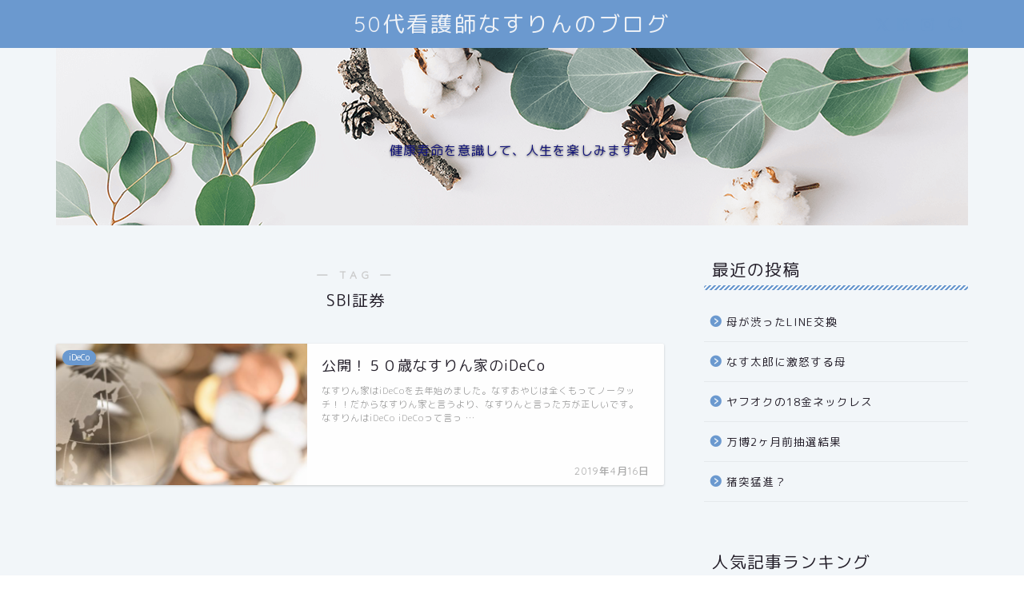

--- FILE ---
content_type: text/html; charset=utf-8
request_url: https://www.google.com/recaptcha/api2/aframe
body_size: -102
content:
<!DOCTYPE HTML><html><head><meta http-equiv="content-type" content="text/html; charset=UTF-8"></head><body><script nonce="EWjGhQTIGO_Y5iWqVhLXaQ">/** Anti-fraud and anti-abuse applications only. See google.com/recaptcha */ try{var clients={'sodar':'https://pagead2.googlesyndication.com/pagead/sodar?'};window.addEventListener("message",function(a){try{if(a.source===window.parent){var b=JSON.parse(a.data);var c=clients[b['id']];if(c){var d=document.createElement('img');d.src=c+b['params']+'&rc='+(localStorage.getItem("rc::a")?sessionStorage.getItem("rc::b"):"");window.document.body.appendChild(d);sessionStorage.setItem("rc::e",parseInt(sessionStorage.getItem("rc::e")||0)+1);localStorage.setItem("rc::h",'1769201889802');}}}catch(b){}});window.parent.postMessage("_grecaptcha_ready", "*");}catch(b){}</script></body></html>